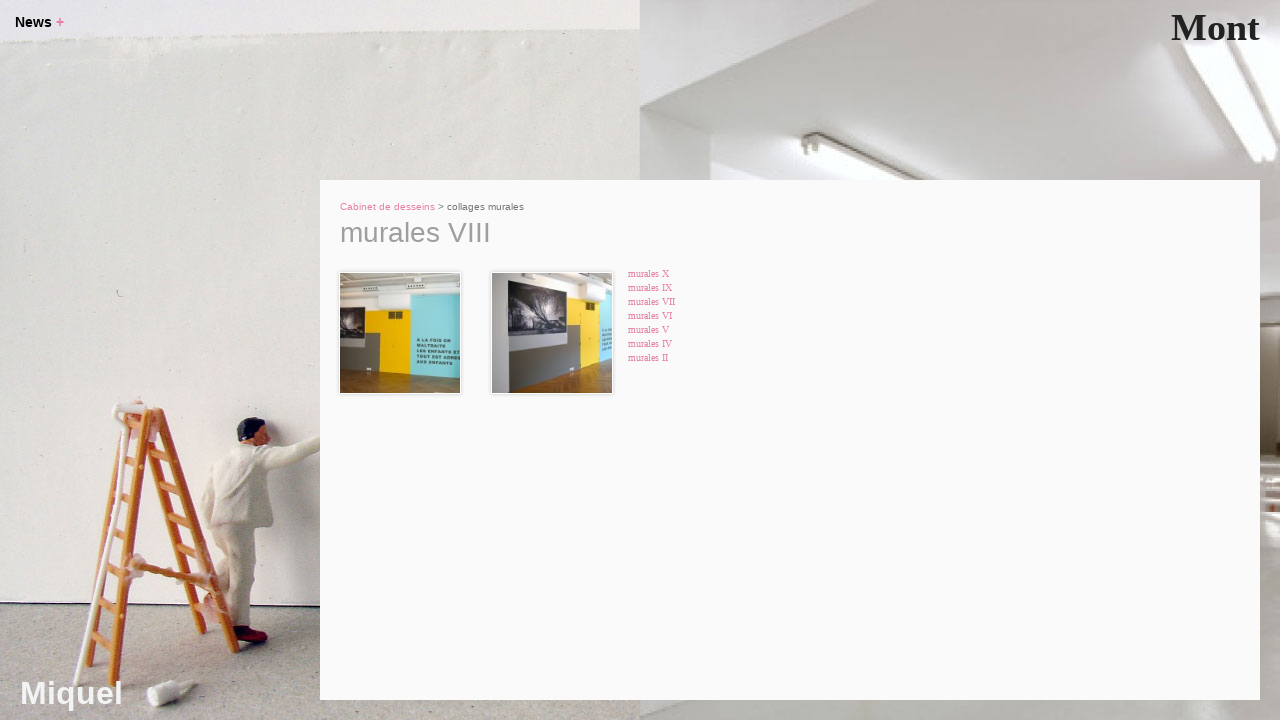

--- FILE ---
content_type: text/html; charset=UTF-8
request_url: http://miquelmont.net/murales-viii/?lang=es
body_size: 5697
content:
<!doctype html>
<!--[if lt IE 7 ]><html class="ie ie6" lang="es-ES"> <![endif]-->
<!--[if IE 7 ]><html class="ie ie7" lang="es-ES"> <![endif]-->
<!--[if IE 8 ]><html class="ie ie8" lang="es-ES"> <![endif]-->
<!--[if IE 9 ]><html class="ie ie9" lang="es-ES"> <![endif]-->
<!--[if (gte IE 10)|!(IE)]><!--><html lang="es-ES"> <!--<![endif]-->

<head>
<meta charset="UTF-8" />
<meta http-equiv="X-UA-Compatible" content="IE=edge,chrome=1">

<title>murales VIII | Miquel Mont</title>

<link rel="profile" href="http://gmpg.org/xfn/11" />

<!--[if lt IE 9]>
	<script src="http://html5shim.googlecode.com/svn/trunk/html5.js"></script>
<![endif]-->

<!-- Add CSS3 Rules here for IE 7-9
================================================== -->

<!--[if IE]>
<style type="text/css">
html.ie #navigation,
html.ie a.button,
html.ie .cta,
html.ie .wp-caption,
html.ie #breadcrumbs,
html.ie a.more-link,
html.ie .gallery .gallery-item img,
html.ie .gallery .gallery-item img.thumbnail,
html.ie .widget-container,
html.ie #author-info {behavior: url("http://miquelmont.net/wp-content/themes/skeleton_wp-master/miquelmont/PIE.php");position: relative;}</style>
<![endif]-->


<!-- Mobile Specific Metas
================================================== -->

<meta name="viewport" content="width=device-width, initial-scale=1, maximum-scale=1" /> 

<!-- Favicons
================================================== -->

<link rel="shortcut icon" href="http://miquelmont.net/wp-content/themes/skeleton_wp-master/miquelmont/images/favicon.ico">
<link rel="apple-touch-icon" href="http://miquelmont.net/wp-content/themes/skeleton_wp-master/miquelmont/images/apple-touch-icon.png">
<link rel="apple-touch-icon" sizes="72x72" href="http://miquelmont.net/wp-content/themes/skeleton_wp-master/miquelmont/images/apple-touch-icon-72x72.png" />
<link rel="apple-touch-icon" sizes="114x114" href="http://miquelmont.net/wp-content/themes/skeleton_wp-master/miquelmont/images/apple-touch-icon-114x114.png" />
<link rel="pingback" href="http://miquelmont.net/xmlrpc.php" />
<!--
<link rel="stylesheet" id="custom" href="http://miquelmont.net/?lang=es/?get_styles=css" type="text/css" media="all" />
-->


<link rel='stylesheet' id='skeleton-css'  href='http://miquelmo.cluster006.ovh.net/wp-content/themes/skeleton_wp-master/skeleton/css/skeleton-960.css?ver=1.9.1' type='text/css' media='screen, projection' />
<link rel='stylesheet' id='layout-css'  href='http://miquelmo.cluster006.ovh.net/wp-content/themes/skeleton_wp-master/skeleton/css/layout.css?ver=1.9.1' type='text/css' media='screen, projection' />
<link rel='stylesheet' id='formalize-css'  href='http://miquelmo.cluster006.ovh.net/wp-content/themes/skeleton_wp-master/skeleton/css/formalize.css?ver=1.9.1' type='text/css' media='screen, projection' />
<link rel='stylesheet' id='theme-css'  href='http://miquelmo.cluster006.ovh.net/wp-content/themes/skeleton_wp-master/miquelmont/style.css?ver=1.9.1' type='text/css' media='screen, projection' />


<link rel='dns-prefetch' href='//s.w.org' />
<link rel="alternate" type="application/rss+xml" title="Miquel Mont &raquo; Feed" href="http://miquelmont.net/feed/?lang=es" />
<link rel="alternate" type="application/rss+xml" title="Miquel Mont &raquo; RSS de los comentarios" href="http://miquelmont.net/comments/feed/?lang=es" />
<script type="text/javascript">
window._wpemojiSettings = {"baseUrl":"https:\/\/s.w.org\/images\/core\/emoji\/13.1.0\/72x72\/","ext":".png","svgUrl":"https:\/\/s.w.org\/images\/core\/emoji\/13.1.0\/svg\/","svgExt":".svg","source":{"concatemoji":"http:\/\/miquelmont.net\/wp-includes\/js\/wp-emoji-release.min.js?ver=5.9.12"}};
/*! This file is auto-generated */
!function(e,a,t){var n,r,o,i=a.createElement("canvas"),p=i.getContext&&i.getContext("2d");function s(e,t){var a=String.fromCharCode;p.clearRect(0,0,i.width,i.height),p.fillText(a.apply(this,e),0,0);e=i.toDataURL();return p.clearRect(0,0,i.width,i.height),p.fillText(a.apply(this,t),0,0),e===i.toDataURL()}function c(e){var t=a.createElement("script");t.src=e,t.defer=t.type="text/javascript",a.getElementsByTagName("head")[0].appendChild(t)}for(o=Array("flag","emoji"),t.supports={everything:!0,everythingExceptFlag:!0},r=0;r<o.length;r++)t.supports[o[r]]=function(e){if(!p||!p.fillText)return!1;switch(p.textBaseline="top",p.font="600 32px Arial",e){case"flag":return s([127987,65039,8205,9895,65039],[127987,65039,8203,9895,65039])?!1:!s([55356,56826,55356,56819],[55356,56826,8203,55356,56819])&&!s([55356,57332,56128,56423,56128,56418,56128,56421,56128,56430,56128,56423,56128,56447],[55356,57332,8203,56128,56423,8203,56128,56418,8203,56128,56421,8203,56128,56430,8203,56128,56423,8203,56128,56447]);case"emoji":return!s([10084,65039,8205,55357,56613],[10084,65039,8203,55357,56613])}return!1}(o[r]),t.supports.everything=t.supports.everything&&t.supports[o[r]],"flag"!==o[r]&&(t.supports.everythingExceptFlag=t.supports.everythingExceptFlag&&t.supports[o[r]]);t.supports.everythingExceptFlag=t.supports.everythingExceptFlag&&!t.supports.flag,t.DOMReady=!1,t.readyCallback=function(){t.DOMReady=!0},t.supports.everything||(n=function(){t.readyCallback()},a.addEventListener?(a.addEventListener("DOMContentLoaded",n,!1),e.addEventListener("load",n,!1)):(e.attachEvent("onload",n),a.attachEvent("onreadystatechange",function(){"complete"===a.readyState&&t.readyCallback()})),(n=t.source||{}).concatemoji?c(n.concatemoji):n.wpemoji&&n.twemoji&&(c(n.twemoji),c(n.wpemoji)))}(window,document,window._wpemojiSettings);
</script>
<style type="text/css">
img.wp-smiley,
img.emoji {
	display: inline !important;
	border: none !important;
	box-shadow: none !important;
	height: 1em !important;
	width: 1em !important;
	margin: 0 0.07em !important;
	vertical-align: -0.1em !important;
	background: none !important;
	padding: 0 !important;
}
</style>
	<script type='text/javascript' src='http://miquelmont.net/wp-includes/js/jquery/jquery.min.js?ver=3.6.0' id='jquery-core-js'></script>
<script type='text/javascript' src='http://miquelmont.net/wp-includes/js/jquery/jquery-migrate.min.js?ver=3.3.2' id='jquery-migrate-js'></script>
<link rel="https://api.w.org/" href="http://miquelmont.net/wp-json?lang=es/" /><link rel="alternate" type="application/json" href="http://miquelmont.net/wp-json?lang=es/wp/v2/posts/2406" /><link rel="EditURI" type="application/rsd+xml" title="RSD" href="http://miquelmont.net/xmlrpc.php?rsd" />
<link rel="wlwmanifest" type="application/wlwmanifest+xml" href="http://miquelmont.net/wp-includes/wlwmanifest.xml" /> 
<meta name="generator" content="WordPress 5.9.12" />
<link rel="canonical" href="http://miquelmont.net/murales-viii/?lang=es" />
<link rel='shortlink' href='http://miquelmont.net/?p=2406&#038;lang=es' />
<link rel="alternate" type="application/json+oembed" href="http://miquelmont.net/wp-json?lang=es%2Foembed%2F1.0%2Fembed&#038;url=http%3A%2F%2Fmiquelmont.net%2Fmurales-viii%2F%3Flang%3Des" />
<link rel="alternate" type="text/xml+oembed" href="http://miquelmont.net/wp-json?lang=es%2Foembed%2F1.0%2Fembed&#038;url=http%3A%2F%2Fmiquelmont.net%2Fmurales-viii%2F%3Flang%3Des&#038;format=xml" />

<meta http-equiv="Content-Language" content="es-ES" />
<style type="text/css" media="screen">
.qtrans_flag span { display:none }
.qtrans_flag { height:12px; width:18px; display:block }
.qtrans_flag_and_text { padding-left:20px }
.qtrans_flag_fr { background:url(http://miquelmont.net/wp-content/plugins/qtranslate/flags/fr.png) no-repeat }
.qtrans_flag_en { background:url(http://miquelmont.net/wp-content/plugins/qtranslate/flags/gb.png) no-repeat }
.qtrans_flag_es { background:url(http://miquelmont.net/wp-content/plugins/qtranslate/flags/es.png) no-repeat }
</style>
<link hreflang="fr" href="http://miquelmont.net/murales-viii/" rel="alternate" />
<link hreflang="en" href="http://miquelmont.net/murales-viii/?lang=en" rel="alternate" />
<style type="text/css">body {color:;font-size:;font-family:;font-weight:;}
#site-title a {color:;font-size:;font-family:;font-weight:;}
.site-desc.text {color:;font-size:;font-family:;font-weight:;}
h1 {color:;font-size:;font-family:;font-weight:;}
h2 {color:;font-size:;font-family:;font-weight:;}
h3 {color:;font-size:;font-family:;font-weight:;}
h4 {color:;font-size:;font-family:;font-weight:;}
h5 {color:;font-size:;font-family:;font-weight:;}
body {background:#fcfcfc url(http://miquelmo.cluster006.ovh.net/wp-content/uploads/2013/12/bg.jpg) repeat-x top center fixed;}
/*a,a:link,a:visited,a:active,#content .gist .gist-file .gist-meta a:visited {color: #000;}*/
/*#wrap #content {float:left;}*/
#wrap #sidebar {float:right;}
#wrap #sidebar .widget-container {margin-left: 20px;margin-right: 0px;}
</style>
</head>
<body class="post-template-default single single-post postid-2406 single-format-standard">

	<div id="navigation" ><div id="navigation-title-right" class="navigation-title"><a style="color:#222;" href="./">Mont</a></div><div class="menu-header"><ul id="menu-mont" class="menu"><li id="menu-item-162" class="menu-item menu-item-type-taxonomy menu-item-object-category menu-item-162"><a href="http://miquelmont.net/category/expositions/?lang=es">Expositions</a></li>
<li id="menu-item-163" class="menu-item menu-item-type-taxonomy menu-item-object-category menu-item-163"><a href="http://miquelmont.net/category/paintings/?lang=es">Peintures</a></li>
<li id="menu-item-2845" class="menu-item menu-item-type-taxonomy menu-item-object-category menu-item-2845"><a href="http://miquelmont.net/category/performance/?lang=es">Performance</a></li>
<li id="menu-item-1952" class="menu-item menu-item-type-taxonomy menu-item-object-category current-post-ancestor menu-item-1952"><a href="http://miquelmont.net/category/cabinet-de-desseins/?lang=es">Cabinet de desseins</a></li>
<li id="menu-item-3465" class="menu-item menu-item-type-taxonomy menu-item-object-category menu-item-3465"><a href="http://miquelmont.net/category/text/?lang=es">Textes</a></li>
<li id="menu-item-160" class="menu-item menu-item-type-taxonomy menu-item-object-category menu-item-160"><a href="http://miquelmont.net/category/architecture/?lang=es">Architecture</a></li>
<li id="menu-item-3514" class="menu-item menu-item-type-taxonomy menu-item-object-category menu-item-3514"><a href="http://miquelmont.net/category/text/publicaciones/?lang=es">publicaciones</a></li>
<li id="menu-item-3632" class="menu-item menu-item-type-post_type menu-item-object-page menu-item-3632"><a href="http://miquelmont.net/ultimos-articulos/?lang=es">les expositions</a></li>
<li id="menu-item-3713" class="menu-item menu-item-type-post_type menu-item-object-page menu-item-3713"><a href="http://miquelmont.net/les-peintures/?lang=es">les peintures</a></li>
<li id="menu-item-3746" class="menu-item menu-item-type-taxonomy menu-item-object-category menu-item-3746"><a href="http://miquelmont.net/category/P/?lang=es">peindre</a></li>
<li id="menu-item-1459" class="menu-item menu-item-type-post_type menu-item-object-page menu-item-has-children menu-item-1459"><a href="http://miquelmont.net/x/?lang=es">plan du site</a></li>
<li id="menu-item-3240" class="menu-item menu-item-type-post_type menu-item-object-page menu-item-3240"><a href="http://miquelmont.net/biographie/?lang=es">Biographie</a></li>
</ul></div><ul id="qts-lang-menu" class="qts-lang-menu">
<li><a href="http://miquelmont.net/murales-viii/?lang=fr" hreflang="fr">Français</a></li>
<li><a href="http://miquelmont.net/murales-viii/?lang=en" hreflang="en">English</a></li>
<li class="current-menu-item last-child"><a href="http://miquelmont.net/murales-viii/?lang=es" hreflang="es">Español</a></li>
</ul>
</div><!--/#navigation--><div id="navigation-left"><div class="menu-header"><ul id="menu-miquel" class="menu"><li id="menu-item-157" class="menu-item menu-item-type-taxonomy menu-item-object-category menu-item-157"><a href="http://miquelmont.net/category/text/?lang=es">Textes</a></li>
<li id="menu-item-3227" class="menu-item menu-item-type-post_type menu-item-object-page menu-item-3227"><a href="http://miquelmont.net/textes/?lang=es">Publications</a></li>
<li id="menu-item-3235" class="menu-item menu-item-type-post_type menu-item-object-page menu-item-3235"><a href="http://miquelmont.net/biographie/?lang=es">Biographie</a></li>
<li id="menu-item-3711" class="menu-item menu-item-type-post_type menu-item-object-page menu-item-3711"><a href="http://miquelmont.net/les-peintures/?lang=es">les peintures</a></li>
<li id="menu-item-158" class="menu-item menu-item-type-post_type menu-item-object-page menu-item-158"><a href="http://miquelmont.net/contact/?lang=es">Contact</a></li>
</ul></div><div id="navigation-title-left" class="navigation-title"><a style="color:#f2f3f4;" href="./">Miquel</div></div><!--/#navigation-->
	<div id="wrap-container">

	<div id="news0" style="margin-top:15px; margin-left:15px; display:block">
			<a href="#" onclick="switchNews(true)"><b><span style="color:#000;">News</span> <span style="color:#e780a7;">+</span></b></a>
		</div>

	<div id="news1" style="color:#000; margin-top:15px; margin-left:15px; width:400px; height:170px; background-color:#fff; display:none; padding:12px;">
		<a href="#" onclick="switchNews(false)" style="float:right;"><b><span style="color:#e780a7;">x</span></b></a>
		<div style="width:380px; height:160px;">
		<div class="time"><em><strong><span style="color: #ff0000;">Tandem(s)</span></strong></em>, association Canal Satellite, Migenes, France, <span style="color: #ff0000;">juin 2022</span><br />
<span style="color: #ff0000;">Des (rives) 5</span>, Galerie Aline Vidal, bouquinistes quai de sein<span style="color: #000000;">e,</span><span style="color: #ff0000;"><span style="color: #000000;"> Paris, France,</span> mai 2022<br />
</span></div>
<div class="time">
<p><em><span style="color: #ff0000;">Panorama 2</span></em>, <strong><em>ERASED, COLORED, WISHES</em></strong>, a selection of 10 exhibitions,<span style="color: #ff0000;"><span style="color: #000000;"> Centro Centro, Madrid,</span> février 2022</span></p>
<p><span style="color: #ff0000;">ARCO</span>, Galerie Formato Cómodo, Galeria Rocio Santa Cruz, Madrid,<span style="color: #ff0000;"> février 2022</span></p>
</div>
<div class="time"><strong><em><span style="color: #ff0000;">É-MARGER</span></em></strong>, Philippe CAURANT, Miquel MONT, École des Beaux-Arts de Nantes, France<span style="color: #ff0000;"> janvier-mars 2022</span></div>
		</div>
			<!-- modif AGR mars 2017 <a href="http://miquelmo.cluster006.ovh.net/?cat=2" style="float:right;"><b><span style="color:#e780a7;">+</span></b></a>-->
	</div>
	
	
	<div id="wrap" >
			








<a name="top" id="top"></a><div id="content" class="sixteen columns content-right"><div class="content-inner">

				<div id="post-2406" class="single post-2406 post type-post status-publish format-standard hentry category-collages-murales">
<div style="font-size:10px; margin-bottom:5px;">
<a href="http://miquelmont.net/category/cabinet-de-desseins/?lang=es">Cabinet de desseins</a> > collages murales</div>
					<h1 class="entry-title">murales VIII</h1>

					<!--
					<div class="entry-meta">
											</div>-->
					<!-- .entry-meta -->

					<div class="entry-content">
					<p><div data-carousel-extra='{"blog_id":1,"permalink":"http:\/\/miquelmont.net\/murales-viii\/?lang=es","likes_blog_id":false}' id='gallery-1' class='gallery galleryid-2406 gallery-columns-3 gallery-size-thumbnail'><dl class='gallery-item'>
			<dt class='gallery-icon landscape'>
				<a href='http://miquelmont.net/collag_mur_vii_front/?lang=es'><img width="150" height="150" src="http://miquelmont.net/wp-content/uploads/2017/01/collag_mur_VII_front-150x150.jpg" class="attachment-thumbnail size-thumbnail" alt="" loading="lazy" srcset="http://miquelmont.net/wp-content/uploads/2017/01/collag_mur_VII_front-150x150.jpg 150w, http://miquelmont.net/wp-content/uploads/2017/01/collag_mur_VII_front-75x75.jpg 75w, http://miquelmont.net/wp-content/uploads/2017/01/collag_mur_VII_front-250x250.jpg 250w" sizes="(max-width: 150px) 100vw, 150px" data-attachment-id="2195" data-orig-file="http://miquelmont.net/wp-content/uploads/2017/01/collag_mur_VII_front.jpg" data-orig-size="1000,669" data-comments-opened="0" data-image-meta="{&quot;aperture&quot;:&quot;11&quot;,&quot;credit&quot;:&quot;&quot;,&quot;camera&quot;:&quot;NIKON D200&quot;,&quot;caption&quot;:&quot;&quot;,&quot;created_timestamp&quot;:&quot;1270558969&quot;,&quot;copyright&quot;:&quot;&quot;,&quot;focal_length&quot;:&quot;19&quot;,&quot;iso&quot;:&quot;200&quot;,&quot;shutter_speed&quot;:&quot;0.125&quot;,&quot;title&quot;:&quot;&quot;,&quot;orientation&quot;:&quot;1&quot;,&quot;keywords&quot;:&quot;Array&quot;}" data-image-title="" data-image-description="" data-medium-file="http://miquelmont.net/wp-content/uploads/2017/01/collag_mur_VII_front-300x201.jpg" data-large-file="http://miquelmont.net/wp-content/uploads/2017/01/collag_mur_VII_front.jpg" /></a>
			</dt></dl><dl class='gallery-item'>
			<dt class='gallery-icon landscape'>
				<a href='http://miquelmont.net/collage_mur_vii_nanterre_d/?lang=es'><img width="150" height="150" src="http://miquelmont.net/wp-content/uploads/2017/01/collage_mur_VII_nanterre_d-150x150.jpg" class="attachment-thumbnail size-thumbnail" alt="" loading="lazy" srcset="http://miquelmont.net/wp-content/uploads/2017/01/collage_mur_VII_nanterre_d-150x150.jpg 150w, http://miquelmont.net/wp-content/uploads/2017/01/collage_mur_VII_nanterre_d-75x75.jpg 75w, http://miquelmont.net/wp-content/uploads/2017/01/collage_mur_VII_nanterre_d-250x250.jpg 250w" sizes="(max-width: 150px) 100vw, 150px" data-attachment-id="2184" data-orig-file="http://miquelmont.net/wp-content/uploads/2017/01/collage_mur_VII_nanterre_d.jpg" data-orig-size="1000,669" data-comments-opened="0" data-image-meta="{&quot;aperture&quot;:&quot;2.8&quot;,&quot;credit&quot;:&quot;&quot;,&quot;camera&quot;:&quot;NIKON D200&quot;,&quot;caption&quot;:&quot;&quot;,&quot;created_timestamp&quot;:&quot;1273143040&quot;,&quot;copyright&quot;:&quot;&quot;,&quot;focal_length&quot;:&quot;17&quot;,&quot;iso&quot;:&quot;320&quot;,&quot;shutter_speed&quot;:&quot;0.033333333333333&quot;,&quot;title&quot;:&quot;&quot;,&quot;orientation&quot;:&quot;1&quot;,&quot;keywords&quot;:&quot;Array&quot;}" data-image-title="" data-image-description="" data-medium-file="http://miquelmont.net/wp-content/uploads/2017/01/collage_mur_VII_nanterre_d-300x201.jpg" data-large-file="http://miquelmont.net/wp-content/uploads/2017/01/collage_mur_VII_nanterre_d.jpg" /></a>
			</dt></dl>
			<br style='clear: both' />
		</div>
</p>
<div style="width: 25%; padding: 0px 10pt 0px 0px; float: left; font-family: Times; font-size: 10px; text-align: justify;"><a href="http://miquelmont.net/?p=2414">murales X</a><br />
<a href="http://miquelmont.net/?p=2408">murales IX</a><br />
<a href="http://miquelmont.net/?p=2404">murales VII</a><br />
<a href="http://miquelmont.net/?p=2400">murales VI</a><br />
<a href="http://miquelmont.net/?p=2395">murales V</a><br />
<a href="http://miquelmont.net/?p=2391">murales IV</a><br />
<a href="http://miquelmont.net/?p=2388">murales II</a></div>

					</div><!-- .entry-content -->


					<div class="entry-utility">
																	</div><!-- .entry-utility -->
				</div><!-- #post-## -->
				<!--
				<div id="nav-below" class="navigation">
					<div class="nav-previous"><a href="http://miquelmont.net/murales-vii/?lang=es" rel="prev"><span class="meta-nav">&larr;</span> murales VII</a></div>
					<div class="nav-next"><a href="http://miquelmont.net/murales-ix/?lang=es" rel="next">murales IX <span class="meta-nav">&rarr;</span></a></div>
				</div>
				-->
				<!-- #nav-below -->

				
</div>

					




					



		</div><!-- /.columns (#content) -->
<div id="sidebar" class="five columns" role="complementary">


</div><!-- #sidebar -->
<div class="clear"></div><div id="footer" class="noborder sixteen columns">

<div id="credits"><link rel='stylesheet' id='jetpack-carousel-css'  href='http://miquelmont.net/wp-content/plugins/carousel-without-jetpack/carousel/jetpack-carousel.css?ver=20120629' type='text/css' media='all' />
<!--[if lte IE 8]>
<link rel='stylesheet' id='jetpack-carousel-ie8fix-css'  href='http://miquelmont.net/wp-content/plugins/carousel-without-jetpack/carousel/jetpack-carousel-ie8fix.css?ver=20121024' type='text/css' media='all' />
<![endif]-->
<script type='text/javascript' src='http://miquelmont.net/wp-content/themes/skeleton_wp-master/skeleton/javascripts/app.js?ver=1.2.3' id='custom-js'></script>
<script type='text/javascript' src='http://miquelmont.net/wp-content/themes/skeleton_wp-master/skeleton/javascripts/jquery.formalize.min.js?ver=1.2.3' id='formalize-js'></script>
<script type='text/javascript' src='http://miquelmont.net/wp-content/themes/skeleton_wp-master/miquelmont/js/main.js?ver=1.2.3' id='main-js'></script>

</div><!--/#footer-->
</div><!--/#wrap.container-->
</div><!--/#wrap-container-->

</body>

<script type="text/javascript">
	
var getUrl = window.location;
var baseUrl = getUrl .protocol + "//" + getUrl.host + "/" + getUrl.pathname.split('/')[1];

if(document.URL.replace("#", "") == baseUrl)
{		
	document.getElementById("content").remove();
}


function switchNews(s)
{
	if(s && !document.title.startsWith("Actualités"))
	{
		document.getElementById("news0").style.display = "none";
		document.getElementById("news1").style.display = "block";
	}
	else
	{
		document.getElementById("news0").style.display = "block";
		document.getElementById("news1").style.display = "none";
	}
}

</script>
</html>


--- FILE ---
content_type: text/css
request_url: http://miquelmo.cluster006.ovh.net/wp-content/themes/skeleton_wp-master/skeleton/css/layout.css?ver=1.9.1
body_size: 1248
content:

/* Table of Contents
==================================================
	#Site Styles
	#Page Styles
	#Media Queries
	#Font-Face */

/* #Site Styles
================================================== */


/* @group Navigation */

#navigation {
	/*margin-bottom: 20px;*/
	clear: both;
}

#navigation ul,
#navigation ul li {
	/*float: left;*/
	margin: 0;
	padding: 0;
}

/* @end */

#footer {
	clear: both;
	padding: 10px 0 10px 0;
}

#credits {
	text-align: center;
}

.full-width {width:100%; height:auto; overflow:hidden}

/* #Page Styles
================================================== */



/* #Media Queries
================================================== */

	/* iPad Portrait/Browser */
	@media only screen and (min-width: 768px) and (max-width: 991px) {
	/*
	#navigation ul {border-radius:0px;}
	#navigation ul li a {font-size: .9em;padding: 10px 15px;}
	#navigation ul {min-width: 700px;}
	*/
	#sidebar .widget-container {margin-left: 0px;}
	.resize {display: none;}
	#respond textarea {width:auto;}
	#header .site-desc.text {font-size: 1.25em;}

	}


	/* Mobile/Browser */
	@media only screen and (max-width: 767px) {

	#wrap {}
	#header .site-desc.text {font-size: 1.25em;}
	#navigation {margin: 10px 0px;}

	#navigation ul,
	#navigation ul li,
	#navigation ul li a {
	float: none;
	background: transparent;
	border: none;
	box-shadow:none;
	-moz-box-shadow:none;
	-webkit-box-shadow:none;
	behavior:none;
	}

	#navigation ul li a,
	#navigation ul li.active a,
	#navigation ul li a:hover,
	#navigation ul li:hover a {
	border: none;
	padding: 2px 0;
	line-height: 150%;
	background: transparent;
	background-image: none;
	}

	/* Initial reset and hide sublevels in mobile view */

	#navigation ul.sub-menu,
	#navigation ul.sub-menu li,
	#navigation ul.sub-menu li:hover,
	#navigation ul.sub-menu li a,
	#navigation ul.sub-menu li a:hover
	 {
		display: none;
		position: relative;
		left: 0px;
		line-height: 100%;
		background: none;
		border: none;
		border-style: none;
		box-shadow:none;
		padding: 0;
		margin: 0;
		height: auto;
		background-image: none;
	}

	/* Declare new padding for submenu items */

	#navigation ul.sub-menu li a,
	#navigation ul.sub-menu li a:hover {
		padding: 4px 0px 4px 10px;
	}

	/* Show on hover */

	#navigation li:hover ul.sub-menu,
	#navigation li:hover ul.sub-menu li,
	#navigation li:hover ul.sub-menu li a {
		display: inline-block;
	}
	#respond textarea {width:300px;}

	#wrap .products li,.products li.first,.products li.last {
 	float: left;
 	clear: both;
	margin: 20px 0px 20px 0px;
	width: 100%;
	}
	#breadcrumb {display: none;}

	#sidebar .widget-container {margin-left: 0px;}
	.resize {display: none;}

	}

	/* Mobile Landscape/Browser */
	@media only screen and (min-width: 480px) and (max-width: 767px) {}

	/* Anything smaller than standard 960 */
	@media only screen and (max-width: 959px) {}

	/* iPad Portrait Only */
	@media only screen and (min-width: 768px) and (max-width: 991px) and (max-device-width: 1000px) {}

	/* Mobile Only */
	@media only screen and (max-width: 767px) and (max-device-width: 1000px) {}

	/* Mobile Landscape Only */
	@media only screen and (min-width: 480px) and (max-width: 767px) and (max-device-width: 1000px) {}


/* #Font-Face
================================================== */
/* 	This is the proper syntax for an @font-face file
		Just create a "fonts" folder at the root,
		copy your FontName into code below and remove
		comment brackets */

/*	@font-face {
	    font-family: 'FontName';
	    src: url('../fonts/FontName.eot');
	    src: url('../fonts/FontName.eot?iefix') format('eot'),
	         url('../fonts/FontName.woff') format('woff'),
	         url('../fonts/FontName.ttf') format('truetype'),
	         url('../fonts/FontName.svg#webfontZam02nTh') format('svg');
	    font-weight: normal;
	    font-style: normal; }
*/

--- FILE ---
content_type: text/css
request_url: http://miquelmo.cluster006.ovh.net/wp-content/themes/skeleton_wp-master/miquelmont/style.css?ver=1.9.1
body_size: 1592
content:
/*
Theme Name: miquelmont
Theme URI: http://www.fruitdudragon.com
Description: A simple WordPress theme based on the Skeleton RWD framework
Version: 1.9.1
Author: Trân Nguyen Ngoc
Author URI: http://www.fruitdudragon.com
Template: skeleton
License: GPL
License URI: http://www.opensource.org/licenses/gpl-license.php
*/


@import url("../skeleton/style.css");



@font-face {
    font-family: 'eb_garamondregular';
    src: url('fonts/ebgaramond-webfont.eot');
    src: url('fonts/ebgaramond-webfont.eot?#iefix') format('embedded-opentype'),
         url('fonts/ebgaramond-webfont.woff') format('woff'),
         url('fonts/ebgaramond-webfont.ttf') format('truetype'),
         url('fonts/ebgaramond-webfont.svg#eb_garamondregular') format('svg');
    font-weight: normal;
    font-style: normal;

}

body {
	line-height: 100%;
	-webkit-text-size-adjust: 100%;

	-webkit-background-size: cover;
	-moz-background-size: cover;
	-o-background-size: cover;
	background-size: cover;
	filter: progid:DXImageTransform.Microsoft.AlphaImageLoader(src='.bg.jpg', sizingMethod='scale');
-ms-filter: "progid:DXImageTransform.Microsoft.AlphaImageLoader(src='bg.jpg', sizingMethod='scale')";
	
	font-family: helvetica,arial,sans-serif;
	font-size: 14px;
	overflow: hidden;
	color: #777776;
}
ul ul, ul ol, ol ol, ol ul {
	margin: 0;
}
ul ul li, ul ol li, ol ol li, ol ul li {
	margin: 0px;
}

h1, h2, h3, h4, h5 {
	letter-spacing: 0px;
	margin: 0px;
	line-height: 100%;
	color: #000000;
}

h1 {
	color: #9d9f9f;
	font-size: 28px;
	font-family: helvetica;
	font-weight: normal;
	margin-bottom: 20px;
}

#wrap-container {
	position: absolute;
	overflow: auto;
	top: 0; bottom: 0; left: 0; right: 0;
}

#wrap {

}
.column, .columns {
	margin: 0;
}

.font-right {
	font-family: Times;
}
/* =============================================================================================================================== */

#navigation{
	position: absolute;
	top: 20px;
	right: 20px;
	z-index: 10;
	text-align: right;
	/*font-family: 'eb_garamondregular', Times;*/
	font-family: times;
}

#navigation ul, #navigation ul li {
	float: none;
	margin: 10px;
	padding: 0;
}
#navigation-left {
	position: absolute;
	bottom: 20px;
	left: 20px;
	z-index: 10;
/*****/

	font-family: helvetica;
	color:#fff;
}

.navigation-title {
	font-size: 32px;
	font-weight: bold;
	cursor: pointer;
}

#navigation-title-right {
	font-size: 38px;
/*****/
	font-family: times;
}


#navigation-title-right {
	margin-bottom: 20px;
}
.menu {
	font-size: 16px;
	letter-spacing: .5px;
}
#navigation ul li.menu-item, .menu-item{
	margin-bottom: 10px;
}


li.page_item a, li.menu-item a {
	background: #fff;
	color: #e780a7;
	padding: 0 5px 0 5px;

}


li.page_item a:hover, li.menu-item a:hover {
	color: #e780a7;
}

a, a:hover {
	text-decoration: none;
}

/* =============================================================================================================================== */
/*
	 ::::::::  :::::::: ::::    ::::::::::::::::::::::::::::    :::::::::::::: 
	:+:    :+::+:    :+::+:+:   :+:    :+:    :+:       :+:+:   :+:    :+:     
	+:+       +:+    +:+:+:+:+  +:+    +:+    +:+       :+:+:+  +:+    +:+     
	+#+       +#+    +:++#+ +:+ +#+    +#+    +#++:++#  +#+ +:+ +#+    +#+     
	+#+       +#+    +#++#+  +#+#+#    +#+    +#+       +#+  +#+#+#    +#+     
	#+#    #+##+#    #+##+#   #+#+#    #+#    #+#       #+#   #+#+#    #+#     
	 ########  ######## ###    ####    ###    #############    ####    ###     
*/

.time {
	font-family:times;font-size:10px;
}


.content-left {
	position: absolute;
	left: 20px;
	top: 20px;
}
.content-right {
	position: absolute;
	right: 20px;
	bottom: 20px;
}

#content {
	background: #FAFAFA;
	min-width: 940px;
	min-height: 520px;
	height: 520px;
	overflow-y: auto;

}

.content-inner {
	padding: 20px;
	
}

.content-inner a {
	color: #e780a7;
}

/*
.entry-content div:first-child,
.categ-description {
	float: right;
	width: 600px;
}
*/

#sub-navigation {
	float: left;
}
.gallery {
	float: left;margin-left: -16px;
	clear: none;
}

.entry-meta {
	display: none;
}

/* =============================================================================================================================== */

#sub-navigation h2 {
	color: #e780a7;
	font-size: 16px;
	font-weight: bold;
	margin-bottom: 10px;
}
#sub-navigation ul li, #sub-navigation ul li a {
	font-size: 16px;
	color: #777776;
}
#sub-navigation ul li {
	margin-bottom: 10px;
}
.content-left .content-inner{
	/*float: left;*/
	width: 970px;
}

.content-left .entry-title {
	font-size: 18px;
	color: #000;
	font-family: Times;
}

.content-left .categ-description {
	float: left;
	width: 500px;
	margin-left: 20px;
}
.content-left .single {
	float:left;
	width: 680px;
	margin-left: 80px;
}
.content-left .entry-content {
	width: 790px;
}

.entry-content div:first-child {
	float: left;
	width: 450px;
}


/* =============================================================================================================================== */
/*
contact
*/
.col-contact {
	width: 200px !important;
	float: left;
}



.qts-lang-menu a
{
	background: #fff;
	color: #333;
	padding: 0 5px 0 5px;
	margin-bottom : 5px;
}



.qts-lang-menu li
{
	margin-bottom: 10px;
}


/* @end */



--- FILE ---
content_type: application/javascript
request_url: http://miquelmont.net/wp-content/themes/skeleton_wp-master/skeleton/javascripts/app.js?ver=1.2.3
body_size: 1012
content:
/*
* Skeleton V1.0.3
* Copyright 2011, Dave Gamache
* www.getskeleton.com
* Free to use under the MIT license.
* http://www.opensource.org/licenses/mit-license.php
* 7/17/2011
*/

jQuery(document).ready(function($) {


		/* Superfish
	================================================== */
	$(function(){ // run after page loads
		$('#navigation ul.menu')
		.find('li.current_page_item,li.current_page_parent,li.current_page_ancestor,li.current-cat,li.current-cat-parent,li.current-menu-item')
			.addClass('active')
			.end()
			//.superfish({autoArrows	: true});
	});

	// Forum Login

	$(function(){ // run after page loads
		$("#toggle").click(function() {
	    // hides matched elements if shown, shows if hidden
	    $("#login-form").slideToggle();
	  });
	});

	// Style Tags

	$(function(){ // run after page loads
		$('p.tags a')
		.wrap('<span class="st_tag" />');
	});


	// Toggle Slides

	$(function(){ // run after page loads
			$(".toggle_container").hide();
			//Switch the "Open" and "Close" state per click then slide up/down (depending on open/close state)
			$("p.trigger").click(function(){
				$(this).toggleClass("active").next().slideToggle("normal");
				return false; //Prevent the browser jump to the link anchor
			});
	});

	// valid XHTML method of target_blank
	$(function(){ // run after page loads
		$('a[rel*=external]').click( function() {
			window.open(this.href);
			return false;
		});
	});


	/* Tabs Activiation
	================================================== */
	var tabs = $('ul.tabs');
	tabs.each(function(i) {
		//Get all tabs
		var tab = $(this).find('> li > a');
		$("ul.tabs li:first-child").addClass("active").fadeIn('fast'); //Activate first tab
		$("ul.tabs li:first-child a").addClass("active").fadeIn('fast'); //Activate first tab
		$("ul.tabs-content li:first-child").addClass("active").fadeIn('fast'); //Activate first tab


		tab.click(function(e) {

			//Get Location of tab's content
			var contentLocation = $(this).attr('href') + "Tab";

			//Let go if not a hashed one
			if(contentLocation.charAt(0)=="#") {

				e.preventDefault();

				//Make Tab Active
				tab.removeClass('active');
				$(this).addClass('active');

				//Show Tab Content & add active class
				$(contentLocation).show().addClass('active').siblings().hide().removeClass('active');

			}
		});
	});

});

--- FILE ---
content_type: application/javascript
request_url: http://miquelmont.net/wp-content/themes/skeleton_wp-master/miquelmont/js/main.js?ver=1.2.3
body_size: 492
content:

jQuery(document).ready(function($) {


	/*
		::::    :::    :::    :::     ::::::::::::::::::::::     ::::::::::::::::::::::::::::::::: ::::    ::: 
		:+:+:   :+:  :+: :+:  :+:     :+:    :+:   :+:    :+:  :+: :+:  :+:        :+:   :+:    :+::+:+:   :+: 
		:+:+:+  +:+ +:+   +:+ +:+     +:+    +:+   +:+        +:+   +:+ +:+        +:+   +:+    +:+:+:+:+  +:+ 
		+#+ +:+ +#++#++:++#++:+#+     +:+    +#+   :#:       +#++:++#++:+#+        +#+   +#+    +:++#+ +:+ +#+ 
		+#+  +#+#+#+#+     +#+ +#+   +#+     +#+   +#+   +#+#+#+     +#++#+        +#+   +#+    +#++#+  +#+#+# 
		#+#   #+#+##+#     #+#  #+#+#+#      #+#   #+#    #+##+#     #+##+#        #+#   #+#    #+##+#   #+#+# 
		###    #######     ###    ###    ################### ###     ######    ################### ###    #### 
	*/
	// get qtranslate links and copy them to navigation right
	var linksLang = $('#qts-lang-menu').html();

	$('#menu-miquel').append(linksLang);
	$('#menu-miquel li').addClass('menu-item');

	$('#menu-mont').append(linksLang);
	$('#menu-mont li').addClass('menu-item');
	//$('#navigation-left .menu-header').insertBefore($(this).prev('#navigation-title-left'));

	$('#qts-lang-menu').remove();

	// hide menu
	$('.menu').css('display', 'none');

	// btn
	$('#navigation-left').hover(
		function(){
			$('#menu-miquel').css('display', 'block');

		}, function() {
			$('#menu-miquel').css('display', 'none');
	});
	$('#navigation').hover(
		function(){
			$('#menu-mont').css('display', 'block');

		}, function() {
			$('#menu-mont').css('display', 'none');
	});

});